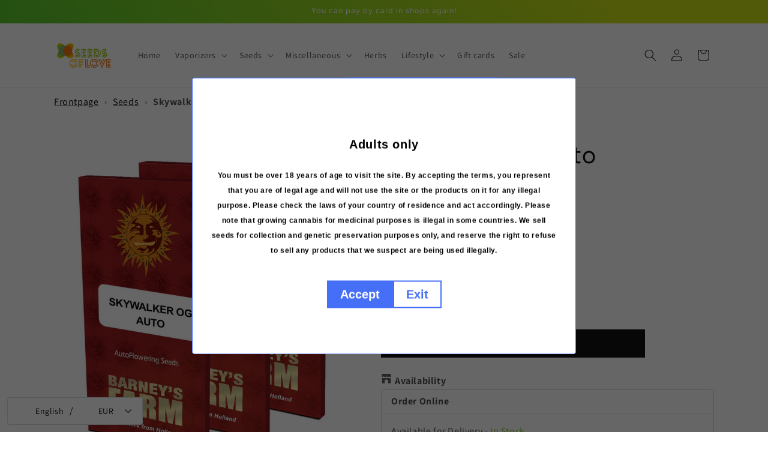

--- FILE ---
content_type: text/javascript; charset=utf-8
request_url: https://seedsoflove.shop/products/skywalker-og-auto-barneys-farm.js
body_size: 630
content:
{"id":6744505974877,"title":"Skywalker OG Auto","handle":"skywalker-og-auto-barneys-farm","description":"\u003cp\u003eBarney's Farm Skywalker OG Auto is an autoflower variety that offers a top quality experience for OG variety lovers. The coniferous aroma profile and strong impact make this strain an attractive choice.\u003cbr data-mce-fragment=\"1\"\u003e\u003cbr data-mce-fragment=\"1\"\u003eSkywalker OG Auto is a tested cannabis strain that has been offered to the world. It captivates with a powerful effect that can open doors to new insights and provide peace of mind in unexpected ways. This is a mind-expanding, quality product that you will enjoy.\u003cbr data-mce-fragment=\"1\"\u003e\u003cbr data-mce-fragment=\"1\"\u003eSkywalker OG Auto, 75% indica and 25% sativa, offers a flavour and aroma profile that really stands out from the crowd. There are fruity, earthy and piney notes that combine to create an impressive experience.\u003cbr data-mce-fragment=\"1\"\u003e\u003cbr data-mce-fragment=\"1\"\u003eThe THC content averages 23%, providing a powerful physical relaxation and feel-good factor. This strain is best enjoyed when there is time to stop and enjoy the moment.\u003cbr data-mce-fragment=\"1\"\u003e\u003cbr data-mce-fragment=\"1\"\u003eSkywalker OG Auto is inspired by Skywalker OG and Barney's Farm Super Auto #1. The flavor of the Havana dominates, but the citrusy and tropical notes with the diesel and earthy background provide a pleasant and unique aromatic experience.\u003cbr data-mce-fragment=\"1\"\u003e\u003cbr data-mce-fragment=\"1\"\u003eSkywalker OG Auto provides a very relaxing effect on a physical level, while clearing the mind. This Barney's Farm creation offers two legendary strains together, promising exotic aromas and rich cannabinoid content. The aroma is complex, combining coffee, cream, herbal and spicy notes. This hybrid offers a joyful and relaxed effect. Skywalker OG Auto is like a cannabis strain brought from space.\u003c\/p\u003e","published_at":"2022-03-17T09:11:38+02:00","created_at":"2022-03-17T08:55:41+02:00","vendor":"Barney's Farm","type":"Siemenet","tags":["ABC-C","C-luokka","Pikkupaketti","seeds","Seeds Of Love Helsinki","Seeds Of Love Verkkokauppa","SeedsOfLove.fi"],"price":2175,"price_min":2175,"price_max":5363,"available":true,"price_varies":true,"compare_at_price":2900,"compare_at_price_min":2900,"compare_at_price_max":7150,"compare_at_price_varies":true,"variants":[{"id":39926693953629,"title":"3 seeds","option1":"3 seeds","option2":null,"option3":null,"sku":"BFSWOGA-03","requires_shipping":true,"taxable":true,"featured_image":null,"available":true,"name":"Skywalker OG Auto - 3 seeds","public_title":"3 seeds","options":["3 seeds"],"price":2175,"weight":0,"compare_at_price":2900,"inventory_management":"shopify","barcode":"10021033","requires_selling_plan":false,"selling_plan_allocations":[]},{"id":39926693986397,"title":"5 seeds","option1":"5 seeds","option2":null,"option3":null,"sku":"BFSWOGA-05","requires_shipping":true,"taxable":true,"featured_image":null,"available":true,"name":"Skywalker OG Auto - 5 seeds","public_title":"5 seeds","options":["5 seeds"],"price":3075,"weight":0,"compare_at_price":4100,"inventory_management":"shopify","barcode":"10021057","requires_selling_plan":false,"selling_plan_allocations":[]},{"id":39926694019165,"title":"10 seeds","option1":"10 seeds","option2":null,"option3":null,"sku":"BFSWOGA-10","requires_shipping":true,"taxable":true,"featured_image":null,"available":true,"name":"Skywalker OG Auto - 10 seeds","public_title":"10 seeds","options":["10 seeds"],"price":5363,"weight":0,"compare_at_price":7150,"inventory_management":"shopify","barcode":"10021101","requires_selling_plan":false,"selling_plan_allocations":[]}],"images":["\/\/cdn.shopify.com\/s\/files\/1\/0566\/4758\/1789\/files\/skywalker-og-auto-packet-large.jpg?v=1714244999","\/\/cdn.shopify.com\/s\/files\/1\/0566\/4758\/1789\/files\/BFSWOGA.jpg?v=1765025554","\/\/cdn.shopify.com\/s\/files\/1\/0566\/4758\/1789\/files\/BF_SQUARE_Logo.png?v=1764833085"],"featured_image":"\/\/cdn.shopify.com\/s\/files\/1\/0566\/4758\/1789\/files\/skywalker-og-auto-packet-large.jpg?v=1714244999","options":[{"name":"Size","position":1,"values":["3 seeds","5 seeds","10 seeds"]}],"url":"\/products\/skywalker-og-auto-barneys-farm","media":[{"alt":"Barney's Farm Skywalker OG Auto","id":42851326525788,"position":1,"preview_image":{"aspect_ratio":0.833,"height":1140,"width":950,"src":"https:\/\/cdn.shopify.com\/s\/files\/1\/0566\/4758\/1789\/files\/skywalker-og-auto-packet-large.jpg?v=1714244999"},"aspect_ratio":0.833,"height":1140,"media_type":"image","src":"https:\/\/cdn.shopify.com\/s\/files\/1\/0566\/4758\/1789\/files\/skywalker-og-auto-packet-large.jpg?v=1714244999","width":950},{"alt":"Barney's Farm Skywalker OG Auto","id":42851327312220,"position":2,"preview_image":{"aspect_ratio":1.0,"height":891,"width":891,"src":"https:\/\/cdn.shopify.com\/s\/files\/1\/0566\/4758\/1789\/files\/BFSWOGA.jpg?v=1765025554"},"aspect_ratio":1.0,"height":891,"media_type":"image","src":"https:\/\/cdn.shopify.com\/s\/files\/1\/0566\/4758\/1789\/files\/BFSWOGA.jpg?v=1765025554","width":891},{"alt":"Barney's Farm","id":42267539374428,"position":3,"preview_image":{"aspect_ratio":1.0,"height":886,"width":886,"src":"https:\/\/cdn.shopify.com\/s\/files\/1\/0566\/4758\/1789\/files\/BF_SQUARE_Logo.png?v=1764833085"},"aspect_ratio":1.0,"height":886,"media_type":"image","src":"https:\/\/cdn.shopify.com\/s\/files\/1\/0566\/4758\/1789\/files\/BF_SQUARE_Logo.png?v=1764833085","width":886}],"requires_selling_plan":false,"selling_plan_groups":[]}